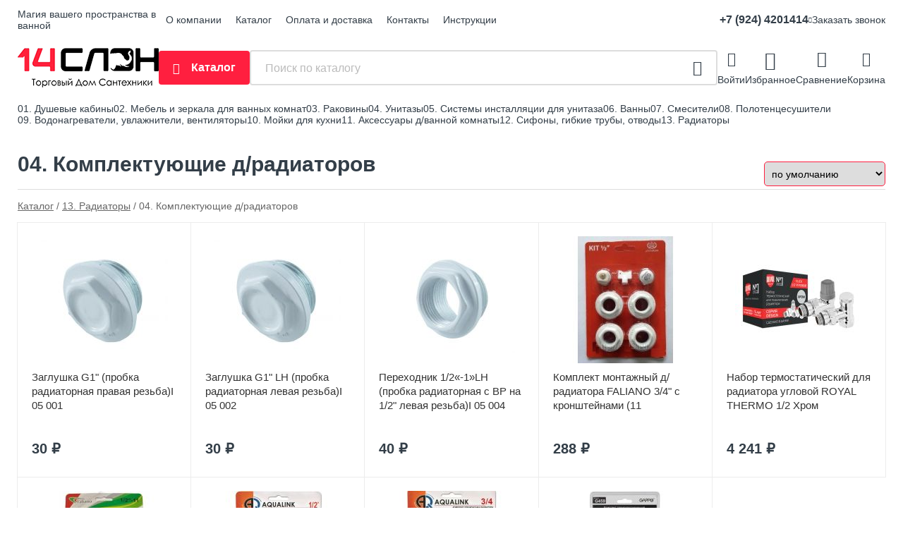

--- FILE ---
content_type: text/html; charset=utf-8
request_url: https://14slon.ru/shop/kreplenie_d_radiatorov/
body_size: 5555
content:
<!DOCTYPE html><!-- uniSiter platform | www.unisiter.ru / -->
<html lang="ru">
<head>
    <meta charset="utf-8"/>
<meta name="apple-mobile-web-app-capable" content="yes"/>
<meta name="viewport" content="width=device-width, initial-scale=1.0, maximum-scale=1.0, user-scalable=no"/>
<meta name="apple-mobile-web-app-status-bar-style" content="black"/>
<title>Купить 04. комплектующие д/радиаторов в городе Владивосток по выгодным ценам &mdash; Четырнадцатый слон</title>
<meta name="description" content="В нашем интернет-магазине вы можете купить товары категории «04. Комплектующие д/радиаторов» по выгодным ценам. Широкий выбор товаров в наличии и под заказ. Звоните и заказывайте!"/>
<meta name="keywords" content="купить, цена, 04., Комплектующие, д/радиаторов, интернет-магазин, Владивосток"/>
<link rel="shortcut icon" href="/favicon.ico" />
<link rel="canonical" href="https://14slon.ru/shop/kreplenie_d_radiatorov/" />

<!-- глобальный -->
<link rel="preload" as="style" onload="this.rel='stylesheet'" href="/engine/public/templates/default/skin/style.css?v23" />
<!-- глобальный -->
<link rel="preload" as="style" onload="this.rel='stylesheet'" href="/engine/public/templates/t-martfor-2/skin/style.css?v23" />

<link rel="preload" as="style" onload="this.rel='stylesheet'" href="/kernel/css/style.css?v11" media="all"/>
<link rel="preload" as="style" onload="this.rel='stylesheet'" href="/kernel/css/mobile.css?v11" media="all"/>

<script type="text/javascript" src="/kernel/js/jquery.js" ></script>
<script type="text/javascript" src="/engine/public/templates/default/skin/script.js?v9" ></script>
<script type="text/javascript" src="/engine/public/templates/default/skin/iframe.js?v2" ></script>
<script type="text/javascript" src="/engine/public/templates/default/skin/jquery.maskedinput.js" ></script>
<script async type="text/javascript" src="/engine/public/templates/default/skin/mobile.js?v13"></script>
<link rel="stylesheet" type="text/css" href="/shop_current/style.css?v11" />
<link rel="stylesheet" type="text/css" href="/kernel/forms.css" />
<script src="/shop_current/shop.js?v11" async></script>
<meta property="og:type" content="website" />
<meta property="og:url" content="https://14slon.ru/shop/kreplenie_d_radiatorov/" />
<meta property="og:title" content="04. Комплектующие д/радиаторов" />
<meta property="og:image" content="https://14slon.ru/uploaded/images/shop/category/88.jpg" />





<script defer src="/engine/public/templates/default/slick/slick.min.js"></script>
<link href="/engine/public/templates/default/slick/slick-theme.css" type="text/css" rel="stylesheet" />
<link href="/engine/public/templates/default/slick/slick.css" type="text/css" rel="stylesheet" />

<!--
<script async type="text/javascript" src="/engine/public/templates/default/orders/storeControl.js?v2"></script>
-->


<script async type="text/javascript" src="/engine/public/templates/default/favorite/favorite.js"></script>

<script async type="text/javascript" src="/engine/public/templates/default/compare/compare.js?v1"></script>

<script type="text/javascript" src="/shop/filter.js?v4"></script>


<script async type="text/javascript" src="/kernel/js/scroll.js"></script>
<script async type="text/javascript" src="/recall/script.js?v5"></script>

</head>
<body class="five_columns">
<div id="wrapper">

    <header itemscope itemtype="https://schema.org/WPHeader">
    <div class="wrapHeader">
<div class="top">
    <div class="container">
        <div class="container container-header">
                        <p>Магия вашего пространства в ванной</p>
            
            <!--noindex-->
            





<nav class="main" itemscope="" itemtype="https://schema.org/SiteNavigationElement">
    <ul>
                


<li class=" ">
    
        
    <a href="/pages/about/"  itemprop="url" >О компании</a>
    
    </li>


                


<li class=" ">
    
        
    <a href="/shop/category/"  itemprop="url" >Каталог</a>
    
    </li>


                


<li class=" ">
    
        
    <a href="/pages/oplata-dostavka/"  itemprop="url" >Оплата и доставка</a>
    
    </li>


                


<li class=" ">
    
        
    <a href="/pages/contact-us/"  itemprop="url" >Контакты</a>
    
    </li>


                


<li class=" ">
    
        
    <a href="/pages/proizvod/"  itemprop="url" >Инструкции</a>
    
    </li>


            </ul>
</nav>


            <!--/noindex-->

            <ul class="about">
                                <li class="phone"><a href="tel: +79244201414">+7 (924) 4201414</a></li>
                                                                <li class="mail"><a href="mailto:14slon_vl@mail.ru">14slon_vl@mail.ru</a></li>
                            </ul>
            <nav class="user">
                <ul>
        <li class="phone">
        <a href="tel:+79244201414">+7 (924) 4201414</a>

        <div class="popUpContacts">
            <ul class="about">
                                                <li class="mail"><span class="titleInfo">E-mail</span><a href="mailto:14slon_vl@mail.ru">14slon_vl@mail.ru</a></li>
                                <li class="address"><span class="titleInfo">Адрес</span><span>  г. Владивосток, Воропаева 22б</span></li>

                <a class="orderCall" href="/recall_form_show/" rel="nofollow">Заказать звонок</a>
            </ul>
        </div>
    </li>
    
        <a  href="/recall_form_show/" rel="nofollow">Заказать звонок</a>
    </ul>
            </nav>
        </div>
    </div>
</div>    <div class="fixed-header">
        <div class="container">
    <div class="container container-header">
        <a class="logo" href="/"></a>
        <div class="catalog_wrapper">
            <a href="/shop/category/">Каталог</a>
        </div>
        <div class="search">
            <form action="/shop/" method="get">
                <div class="input">
                    <input type="text" name="search" placeholder="Поиск по каталогу" spellcheck="false"
                           autocomplete="off" value=""
                           id="search_form_input"/>
                </div>
                <label><input type="submit" value="" title="Искать"></label>
            </form>
            <div id="search_hints"></div>
        </div>
                <div class="headerBtns">
            <a class="login" href="/user/auth/">Войти</a>
        </div>
        
                <div class="headerBtns">
            <a class="toFavorite" href="/shop/favorite/">Избранное</a>
            <!--                <span>0</span>-->
        </div>
        
                <div class="headerBtns">
            <a class="toCompare" href="/shop/compare/">Сравнение</a>
            <!--                <span>0</span>-->
        </div>
        
                <div id="cart">
            <div class="cartEmpty_m">Корзина</div>
        </div>
            </div>
</div>
</div>            </div>
</header>

    <div class="header_lines" ></div>

    <div id="content" >
        <div class="container">
            <div class="container">

                <div class="popUpCatalog">
                    





<nav class="main" itemscope="" itemtype="https://schema.org/SiteNavigationElement">
    <ul>
                


<li class=" ">
    
        
    <a href="/shop/?attribute=hit_of_sales"  itemprop="url" >Хиты продаж</a>
    
    </li>


                


<li class=" ">
    
        
    <a href="/shop/?attribute=new"  itemprop="url" >Новинки</a>
    
    </li>


            </ul>
</nav>

                    
		<ul>
			<li class="">
			<a href="/shop/01_dushevyie_kabinyi/">01. Душевые кабины</a>
			</li>
			<li class="">
			<a href="/shop/02_mebel_i_zerkala_dlya_vannyih_komnat/">02. Мебель и зеркала для ванных комнат</a>
			</li>
			<li class="">
			<a href="/shop/03_sanfayans/">03. Раковины</a>
			</li>
			<li class="">
			<a href="/shop/04_unitazyi/">04. Унитазы</a>
			</li>
			<li class="">
			<a href="/shop/04_sistemyi_installyatsii/">05. Системы инсталляции для унитаза</a>
			</li>
			<li class="">
			<a href="/shop/04_vannyi/">06. Ванны</a>
			</li>
			<li class="">
			<a href="/shop/05_smesiteli/">07. Смесители</a>
			</li>
			<li class="">
			<a href="/shop/09_polotentsesushiteli/">08. Полотенцесушители</a>
			</li>
			<li class="">
			<a href="/shop/07_vodonagrevateli_uvlajniteli_ventilyatoryi/">09. Водонагреватели, увлажнители, вентиляторы</a>
			</li>
			<li class="">
			<a href="/shop/12_moyki_dlya_kuhni/">10. Мойки для кухни</a>
			</li>
			<li class="">
			<a href="/shop/06_aksessuaryi_d_vannoy_komnatyi/">11. Аксессуары д/ванной комнаты</a>
			</li>
			<li class="">
			<a href="/shop/10_sifonyi_gibkie_trubyi_otvodyi/">12. Сифоны, гибкие трубы, отводы</a>
			</li>
			<li class="show sub bottom">
			<a href="/shop/08_radiatoryi/">13. Радиаторы</a>
		<ul>
			<li class="">
			<a href="/shop/radiatoryi_alyuminievyie/">01. Радиаторы алюминиевые</a>
			</li>
			<li class="">
			<a href="/shop/radiatoryi_bimetallicheskie/">02. Радиаторы биметаллические</a>
			</li>
			<li class="">
			<a href="/shop/konvektora/">03. Конвекторы</a>
			</li>
			<li class="show current ">
			<a href="/shop/kreplenie_d_radiatorov/">04. Комплектующие д/радиаторов</a>
			</li>
		</ul>
			</li>
		</ul>                </div>

                <div>
                                        <nav id="main_catalog" class="">
                        





<nav class="main" itemscope="" itemtype="https://schema.org/SiteNavigationElement">
    <ul>
                


<li class=" ">
    
        
    <a href="/shop/?attribute=hit_of_sales"  itemprop="url" >Хиты продаж</a>
    
    </li>


                


<li class=" ">
    
        
    <a href="/shop/?attribute=new"  itemprop="url" >Новинки</a>
    
    </li>


            </ul>
</nav>

                        
		<ul>
			<li class="">
			<a href="/shop/01_dushevyie_kabinyi/">01. Душевые кабины</a>
			</li>
			<li class="">
			<a href="/shop/02_mebel_i_zerkala_dlya_vannyih_komnat/">02. Мебель и зеркала для ванных комнат</a>
			</li>
			<li class="">
			<a href="/shop/03_sanfayans/">03. Раковины</a>
			</li>
			<li class="">
			<a href="/shop/04_unitazyi/">04. Унитазы</a>
			</li>
			<li class="">
			<a href="/shop/04_sistemyi_installyatsii/">05. Системы инсталляции для унитаза</a>
			</li>
			<li class="">
			<a href="/shop/04_vannyi/">06. Ванны</a>
			</li>
			<li class="">
			<a href="/shop/05_smesiteli/">07. Смесители</a>
			</li>
			<li class="">
			<a href="/shop/09_polotentsesushiteli/">08. Полотенцесушители</a>
			</li>
			<li class="">
			<a href="/shop/07_vodonagrevateli_uvlajniteli_ventilyatoryi/">09. Водонагреватели, увлажнители, вентиляторы</a>
			</li>
			<li class="">
			<a href="/shop/12_moyki_dlya_kuhni/">10. Мойки для кухни</a>
			</li>
			<li class="">
			<a href="/shop/06_aksessuaryi_d_vannoy_komnatyi/">11. Аксессуары д/ванной комнаты</a>
			</li>
			<li class="">
			<a href="/shop/10_sifonyi_gibkie_trubyi_otvodyi/">12. Сифоны, гибкие трубы, отводы</a>
			</li>
			<li class="show sub bottom">
			<a href="/shop/08_radiatoryi/">13. Радиаторы</a>
		<ul>
			<li class="">
			<a href="/shop/radiatoryi_alyuminievyie/">01. Радиаторы алюминиевые</a>
			</li>
			<li class="">
			<a href="/shop/radiatoryi_bimetallicheskie/">02. Радиаторы биметаллические</a>
			</li>
			<li class="">
			<a href="/shop/konvektora/">03. Конвекторы</a>
			</li>
			<li class="show current ">
			<a href="/shop/kreplenie_d_radiatorov/">04. Комплектующие д/радиаторов</a>
			</li>
		</ul>
			</li>
		</ul>                    </nav>
                </div>

            </div>
        </div>
        <main><h1>04. Комплектующие д/радиаторов</h1>
        <div id="shop_goods">
            
            <div class="nav"><p><span itemscope itemtype="http://schema.org/BreadcrumbList"><span itemprop="itemListElement" itemscope itemtype="https://schema.org/ListItem">
                        <a itemprop="item" title="Каталог"
                        href="/shop/category/"><span itemprop="name">Каталог</span></a>
                        <meta itemprop="position" content="1" />
                    </span> / <span itemprop="itemListElement" itemscope itemtype="https://schema.org/ListItem">
                                <a itemprop="item" title="13. Радиаторы" href="/shop/08_radiatoryi/">
                                <span itemprop="name">13. Радиаторы</span></a>
                                <meta itemprop="position" content="2" />
                            </span> / <span itemprop="itemListElement" itemscope itemtype="https://schema.org/ListItem">
                                    <span itemprop="name">04. Комплектующие д/радиаторов</span>
                                    <meta itemprop="position" content="3" />
                            </span></span></p></div>
            <div class="sorting"><p>Сортировать:</p><select name="sorting"><option value="order|true" >по умолчанию</option>
               <option value="name|true" >по наименованию &#9650;</option>
                <option value="name|false" >по наименованию &#9660;</option>
                
               <option value="price|true" >по цене &#9650;</option>
                <option value="price|false" >по цене &#9660;</option>
                </select></div>
            <div class="dots">
                
                <form class="filters" method="get" action="/shop/kreplenie_d_radiatorov/">
<div class="close hidden" onclick="showHideFilters(true);"></div>
<div class="desc_block"><div class="title show">Диапазон цены</div><div class="values"><div><input data-filter="78fff35780286cc93a5288d00ea5a5e8" type="checkbox" name="desc48[]" id="desc48[0]" value="до 40" />&nbsp;<label for="desc48[0]">до 40</label></div><div><input data-filter="2290be56187ebafe92f16af90ed8babd" type="checkbox" name="desc48[]" id="desc48[1]" value="от 40 до 300" />&nbsp;<label for="desc48[1]">от 40 до 300</label></div><div><input data-filter="6ffc5030e80131a0e1a601ca1ac3d1c2" type="checkbox" name="desc48[]" id="desc48[2]" value="от 300 до 400" />&nbsp;<label for="desc48[2]">от 300 до 400</label></div><div><input data-filter="8c0b3b80df48cff73394f9096f7839f6" type="checkbox" name="desc48[]" id="desc48[3]" value="от 400" />&nbsp;<label for="desc48[3]">от 400</label></div></div></div><input type="submit" value="Показать" />
</form>
                <div class="goods_wrapper general-styles-columns five_columns  is_filter" itemscope itemtype="https://schema.org/OfferCatalog"><meta itemprop="name" content="04. Комплектующие д/радиаторов" />
                
            <div class="goods goods_btn_one"
             itemprop="itemListElement" itemscope itemtype="https://schema.org/Offer"
            >
            <a itemprop="url" href="/shop/goods/zaglushka_G1_probka_radiatornaya_pravaya_rezba_I_05_001-1075">
                <img class="lazyload" itemprop="image" src="/uploaded/images/shop/goods/1075.jpg" alt="Заглушка G1" (пробка радиаторная правая резьба)I 05 001" width="180" height="180"/>
                <span itemprop="name" class="name" title="Заглушка G1" (пробка радиаторная правая резьба)I 05 001">Заглушка G1" (пробка радиаторная правая резьба)I 05 001</span>
            </a><div class="price">30 <span class="currency"> ₽</span> <meta name="price" itemprop="price" content="30.00"></div> <meta name="priceCurrency" itemprop="priceCurrency" content="RUB"> <link name="availability" itemprop="availability" content="http://schema.org/InStock"><a href="/shop/cart/" class="buy" 
                   data-a-name="AddToCart" 
                   data-goodsSubId="1076"
                   data-multiple="1"
                   data-goodsprice="30.00"
                   data-max-store="3"
                   data-goodsname="Заглушка G1" (пробка радиаторная правая резьба)I 05 001"
                   data-qt="1"
                   alt="buy"
                  onclick="return false;">&nbsp;</a><div class="favorite"  onclick="changesFavorite(1075, this)" ></div><div class="compare"  onclick="changesCompare(1076,this)" ></div></div>
            <div class="goods goods_btn_one"
             itemprop="itemListElement" itemscope itemtype="https://schema.org/Offer"
            >
            <a itemprop="url" href="/shop/goods/zaglushka_G1_LH_probka_radiatornaya_levaya_rezba_I_05_002-1077">
                <img class="lazyload" itemprop="image" src="/uploaded/images/shop/goods/1077.jpg" alt="Заглушка G1" LH (пробка радиаторная левая резьба)I 05 002" width="180" height="180"/>
                <span itemprop="name" class="name" title="Заглушка G1" LH (пробка радиаторная левая резьба)I 05 002">Заглушка G1" LH (пробка радиаторная левая резьба)I 05 002</span>
            </a><div class="price">30 <span class="currency"> ₽</span> <meta name="price" itemprop="price" content="30.00"></div> <meta name="priceCurrency" itemprop="priceCurrency" content="RUB"> <link name="availability" itemprop="availability" content="http://schema.org/InStock"><a href="/shop/cart/" class="buy" 
                   data-a-name="AddToCart" 
                   data-goodsSubId="1078"
                   data-multiple="1"
                   data-goodsprice="30.00"
                   data-max-store="11"
                   data-goodsname="Заглушка G1" LH (пробка радиаторная левая резьба)I 05 002"
                   data-qt="1"
                   alt="buy"
                  onclick="return false;">&nbsp;</a><div class="favorite"  onclick="changesFavorite(1077, this)" ></div><div class="compare"  onclick="changesCompare(1078,this)" ></div></div>
            <div class="goods goods_btn_one"
             itemprop="itemListElement" itemscope itemtype="https://schema.org/Offer"
            >
            <a itemprop="url" href="/shop/goods/perehodnik_1_2_1_LH_probka_radiatornaya_s_vr_na_1_2_levaya_rezba_I_05_004-1081">
                <img class="lazyload" itemprop="image" src="/uploaded/images/shop/goods/1081.jpg" alt="Переходник 1/2«-1»LH (пробка радиаторная с ВР на 1/2" левая резьба)I 05 004" width="180" height="180"/>
                <span itemprop="name" class="name" title="Переходник 1/2«-1»LH (пробка радиаторная с ВР на 1/2" левая резьба)I 05 004">Переходник 1/2«-1»LH (пробка радиаторная с ВР на 1/2" левая резьба)I 05 004</span>
            </a><div class="price">40 <span class="currency"> ₽</span> <meta name="price" itemprop="price" content="40.00"></div> <meta name="priceCurrency" itemprop="priceCurrency" content="RUB"> <link name="availability" itemprop="availability" content="http://schema.org/InStock"><a href="/shop/cart/" class="buy" 
                   data-a-name="AddToCart" 
                   data-goodsSubId="1082"
                   data-multiple="1"
                   data-goodsprice="40.00"
                   data-max-store="2"
                   data-goodsname="Переходник 1/2«-1»LH (пробка радиаторная с ВР на 1/2" левая резьба)I 05 004"
                   data-qt="1"
                   alt="buy"
                  onclick="return false;">&nbsp;</a><div class="favorite"  onclick="changesFavorite(1081, this)" ></div><div class="compare"  onclick="changesCompare(1082,this)" ></div></div>
            <div class="goods goods_btn_one"
             itemprop="itemListElement" itemscope itemtype="https://schema.org/Offer"
            >
            <a itemprop="url" href="/shop/goods/komplekt_montajnyiy_d_radiatora_FALIANO_3_4_s_kronshteynami_11_predmetov_-6257">
                <img class="lazyload" itemprop="image" src="/uploaded/images/shop/goods/6257.jpg" alt="Комплект монтажный д/радиатора FALIANO 3/4" с кронштейнами (11 предметов)" width="180" height="180"/>
                <span itemprop="name" class="name" title="Комплект монтажный д/радиатора FALIANO 3/4" с кронштейнами (11 предметов)">Комплект монтажный д/радиатора FALIANO 3/4" с кронштейнами (11 предметов)</span>
            </a><div class="price">288 <span class="currency"> ₽</span> <meta name="price" itemprop="price" content="288.00"></div> <meta name="priceCurrency" itemprop="priceCurrency" content="RUB"> <link name="availability" itemprop="availability" content="http://schema.org/PreOrder"><div class="favorite"  onclick="changesFavorite(6257, this)" ></div><div class="compare"  onclick="changesCompare(6258,this)" ></div></div>
            <div class="goods goods_btn_one"
             itemprop="itemListElement" itemscope itemtype="https://schema.org/Offer"
            >
            <a itemprop="url" href="/shop/goods/nabor_termostaticheskiy_dlya_radiatora_uglovoy_ROYAL_THERMO_1_2_hrom-23665">
                <img class="lazyload" itemprop="image" src="/uploaded/images/shop/goods/23665.jpg" alt="Набор термостатический для радиатора угловой ROYAL THERMO 1/2 Хром" width="180" height="180"/>
                <span itemprop="name" class="name" title="Набор термостатический для радиатора угловой ROYAL THERMO 1/2 Хром">Набор термостатический для радиатора угловой ROYAL THERMO 1/2 Хром</span>
            </a><div class="price">4 241 <span class="currency"> ₽</span> <meta name="price" itemprop="price" content="4241.00"></div> <meta name="priceCurrency" itemprop="priceCurrency" content="RUB"> <link name="availability" itemprop="availability" content="http://schema.org/InStock"><a href="/shop/cart/" class="buy" 
                   data-a-name="AddToCart" 
                   data-goodsSubId="23666"
                   data-multiple="1"
                   data-goodsprice="4241.00"
                   data-max-store="4"
                   data-goodsname="Набор термостатический для радиатора угловой ROYAL THERMO 1/2 Хром"
                   data-qt="1"
                   alt="buy"
                  onclick="return false;">&nbsp;</a><div class="favorite"  onclick="changesFavorite(23665, this)" ></div><div class="compare"  onclick="changesCompare(23666,this)" ></div></div>
            <div class="goods goods_btn_one"
             itemprop="itemListElement" itemscope itemtype="https://schema.org/Offer"
            >
            <a itemprop="url" href="/shop/goods/komplekt_montajnyiy_d_radiatora_FALIANO_1_2_s_kronshteynami_11_predmetov_-32534">
                <img class="lazyload" itemprop="image" src="/uploaded/images/shop/goods/32534.jpg" alt="Комплект монтажный д/радиатора FALIANO 1/2" с кронштейнами (11 предметов)" width="180" height="180"/>
                <span itemprop="name" class="name" title="Комплект монтажный д/радиатора FALIANO 1/2" с кронштейнами (11 предметов)">Комплект монтажный д/радиатора FALIANO 1/2" с кронштейнами (11 предметов)</span>
            </a><div class="price">273 <span class="currency"> ₽</span> <meta name="price" itemprop="price" content="273.00"></div> <meta name="priceCurrency" itemprop="priceCurrency" content="RUB"> <link name="availability" itemprop="availability" content="http://schema.org/PreOrder"><div class="favorite"  onclick="changesFavorite(32534, this)" ></div><div class="compare"  onclick="changesCompare(32535,this)" ></div></div>
            <div class="goods goods_btn_one"
             itemprop="itemListElement" itemscope itemtype="https://schema.org/Offer"
            >
            <a itemprop="url" href="/shop/goods/komplekt_montajnyiy_d_radiatora_AQualink_1_2_s_kronshteynami_11_predmetov_-37211">
                <img class="lazyload" itemprop="image" src="/uploaded/images/shop/goods/37211.jpg" alt="Комплект монтажный д/радиатора AQualink 1/2" с кронштейнами (11 предметов)" width="180" height="180"/>
                <span itemprop="name" class="name" title="Комплект монтажный д/радиатора AQualink 1/2" с кронштейнами (11 предметов)">Комплект монтажный д/радиатора AQualink 1/2" с кронштейнами (11 предметов)</span>
            </a><div class="price">381 <span class="currency"> ₽</span> <meta name="price" itemprop="price" content="381.00"></div> <meta name="priceCurrency" itemprop="priceCurrency" content="RUB"> <link name="availability" itemprop="availability" content="http://schema.org/InStock"><a href="/shop/cart/" class="buy" 
                   data-a-name="AddToCart" 
                   data-goodsSubId="37212"
                   data-multiple="1"
                   data-goodsprice="381.00"
                   data-max-store="5"
                   data-goodsname="Комплект монтажный д/радиатора AQualink 1/2" с кронштейнами (11 предметов)"
                   data-qt="1"
                   alt="buy"
                  onclick="return false;">&nbsp;</a><div class="favorite"  onclick="changesFavorite(37211, this)" ></div><div class="compare"  onclick="changesCompare(37212,this)" ></div></div>
            <div class="goods goods_btn_one"
             itemprop="itemListElement" itemscope itemtype="https://schema.org/Offer"
            >
            <a itemprop="url" href="/shop/goods/komplekt_montajnyiy_d_radiatora_AQualink_3_4_s_kronshteynami_11_predmetov_-37216">
                <img class="lazyload" itemprop="image" src="/uploaded/images/shop/goods/37216.jpg" alt="Комплект монтажный д/радиатора AQualink 3/4" с кронштейнами (11 предметов)" width="180" height="180"/>
                <span itemprop="name" class="name" title="Комплект монтажный д/радиатора AQualink 3/4" с кронштейнами (11 предметов)">Комплект монтажный д/радиатора AQualink 3/4" с кронштейнами (11 предметов)</span>
            </a><div class="price">418 <span class="currency"> ₽</span> <meta name="price" itemprop="price" content="418.00"></div> <meta name="priceCurrency" itemprop="priceCurrency" content="RUB"> <link name="availability" itemprop="availability" content="http://schema.org/InStock"><a href="/shop/cart/" class="buy" 
                   data-a-name="AddToCart" 
                   data-goodsSubId="37217"
                   data-multiple="1"
                   data-goodsprice="418.00"
                   data-max-store="12"
                   data-goodsname="Комплект монтажный д/радиатора AQualink 3/4" с кронштейнами (11 предметов)"
                   data-qt="1"
                   alt="buy"
                  onclick="return false;">&nbsp;</a><div class="favorite"  onclick="changesFavorite(37216, this)" ></div><div class="compare"  onclick="changesCompare(37217,this)" ></div></div>
            <div class="goods goods_btn_one"
             itemprop="itemListElement" itemscope itemtype="https://schema.org/Offer"
            >
            <a itemprop="url" href="/shop/goods/komplekt_termoregul_uglovoy_1_2_dlya_radiatora_G459_Gappo_-37226">
                <img class="lazyload" itemprop="image" src="/uploaded/images/shop/goods/37226.jpg" alt="Комплект терморегул. угловой 1/2  для радиатора  G459 «Gappo»" width="180" height="180"/>
                <span itemprop="name" class="name" title="Комплект терморегул. угловой 1/2  для радиатора  G459 «Gappo»">Комплект терморегул. угловой 1/2  для радиатора  G459 «Gappo»</span>
            </a><div class="price">2 307 <span class="currency"> ₽</span> <meta name="price" itemprop="price" content="2307.00"></div> <meta name="priceCurrency" itemprop="priceCurrency" content="RUB"> <link name="availability" itemprop="availability" content="http://schema.org/InStock"><a href="/shop/cart/" class="buy" 
                   data-a-name="AddToCart" 
                   data-goodsSubId="37227"
                   data-multiple="1"
                   data-goodsprice="2307.00"
                   data-max-store="8"
                   data-goodsname="Комплект терморегул. угловой 1/2  для радиатора  G459 «Gappo»"
                   data-qt="1"
                   alt="buy"
                  onclick="return false;">&nbsp;</a><div class="favorite"  onclick="changesFavorite(37226, this)" ></div><div class="compare"  onclick="changesCompare(37227,this)" ></div></div>
                </div>
            </div>
            <div class="pagination"></div>
            
            
            
            
        </div></main>

        <div class="container clear">
            <div class="container">
                
            </div>
        </div>
    </div>
</div>
<footer>
    <div class="container">
        <div class="container">


            <!-- выводим краткое описание -->
            
            





<nav class="main" itemscope="" itemtype="https://schema.org/SiteNavigationElement">
    <ul>
                


<li class="sub ">
        <span 

>Информация </span>
    
        <ul>
                


<li class=" ">
    
        
    <a href="/pages/about/"  itemprop="url" >О компании</a>
    
    </li>


                


<li class=" ">
    
        
    <a href="/pages/oplata-dostavka/"  itemprop="url" >Оплата и доставка</a>
    
    </li>


                


<li class=" ">
    
        
    <a href="/pages/guarantees-and-ereturns/"  itemprop="url" >Гарантии и возврат</a>
    
    </li>


                


<li class=" ">
    
        
    <a href="/news/"  itemprop="url" >Статьи</a>
    
    </li>


            </ul>
    </li>


                


<li class=" ">
        <span 
    class="empty"

>  </span>
    
    </li>


                


<li class="sub ">
        <span 

>Документы </span>
    
        <ul>
                


<li class=" ">
    
        
    <a href="/pages/requisites/"  itemprop="url" >Реквизиты</a>
    
    </li>


                


<li class=" ">
    
        
    <a href="/pages/agreement/"  itemprop="url" >Обработка персональных данных</a>
    
    </li>


                


<li class=" ">
    
        
    <a href="/pages/privacy-policy/"  itemprop="url" >Политика конфиденциальности</a>
    
    </li>


            </ul>
    </li>


            </ul>
</nav>


            <ul class="contacts">

    <!-- подключаем форму подписки -->
    <div class="subscription">
        
<div class="form_wrapper">
    <div class="title">
        <span>Подпишитесь на рассылку</span>
    </div>
    <form class="subscribe" action="" method="post" onsubmit="ProductionSubscribe(this); return false;">
        <input type="hidden" name="type" value="subscribe">
        <div class="input">
            <input type="email" name="mail" placeholder="Укажите ваш e - mail" spellcheck="false"
                   autocomplete="off" value=""/>
        </div>
        <input type="submit" onclick="ym(43318224, 'reachGoal', 'mailing'); return true;" value=""/>
            </form>
    <p class="agreement hidden">
        Отправляя форму, вы даете согласие
        на&nbsp;<a target="_blank" href="/pages/agreement/">обработку персональных данных.</a>
    </p>
</div>
    </div>

    <li><a class="orderCall" href="/recall_form_show/" rel="nofollow">Заказать звонок</a></li>

    <li class="address"><span>  г. Владивосток, Воропаева 22б</span></li>
        <li class="phone"><a href="tel:+79244201414">+7 (924) 4201414</a></li>
                <li class="mail"><a href="mailto:14slon_vl@mail.ru">14slon_vl@mail.ru</a></li>
    </ul>            <ul class="social">
        <li class="ig"><a target="_blank" href="https://www.instagram.com/td_14slon/"></a></li>
        <li class="tg"><a target="_blank" href="https://t.me/td_14slon"></a></li>
        <li class="fp"><a target="_blank" href="https://www.farpost.ru/user/slon14/"></a></li>
        <li class="vk"><a target="_blank" href="https://vk.com/club203778934"></a></li>
    </ul>        </div>
    </div>
    <div class="bottom">
    <div class="on_top ontop" title="Наверх"></div>
    <div class="container">
        <div class="container">

            <!---->
            <div class="copyright">
                2020–2026 &copy; «Четырнадцатый слон» — Все права защищены.
            </div>
                        <div class="unisiter">
                Платформа <a href="https://unisiter.ru/" target="_blank">uniSiter</a>
            </div>
            
            <div class="ways_to_pay" title="Принимаем к оплате карты Visa, Mastercard и МИР">
                Принимаем к&nbsp;оплате
            </div>
        </div>
    </div>
</div></footer>

<!--noindex-->
<div class="script_time">0.48 с</div>
<!--/noindex-->
</body>
</html>

--- FILE ---
content_type: text/css
request_url: https://14slon.ru/recall/style.css?v2
body_size: 936
content:
#recall_form {
    width: 290px;
    padding: 20px;
    border: 1px solid #000;
    -webkit-border-radius: 3px;
    -moz-border-radius: 3px;
    border-radius: 3px;
    text-align: center;
    background-color: #fff;
}

#recall_form img {
    display: none;
}

#recall_form input[type=text], #recall_form input[type=email], #recall_form input[type=tel] {
     display: block;
     position: relative;
     width: 268px;
     height: 20px;
     line-height: 30px;
     padding: 10px;
     background: #f3f3f3;
     border: 1px solid #171616;
     -webkit-border-radius: 4px;
     -moz-border-radius: 4px;
     border-radius: 4px;
     outline: none;
     margin-bottom: 20px;
 }

#recall_form input[type="file"]{
    margin: 0 0 20px 0;
    width: 100%;
}

#recall_form input::-webkit-input-placeholder {color:#4e3920;}
#recall_form input::-moz-placeholder          {color:#4e3920;}
#recall_form input:-moz-placeholder           {color:#4e3920;}
#recall_form input:-ms-input-placeholder      {color:#4e3920;}
#recall_form input[type=text]:focus, #recall_form input[type=tel]:focus {background: #fff;}

#recall_form .bm-button {
    display: block;
    margin:  0 auto 20px auto;
    text-decoration: none;
    font-weight: normal;
    font-size: 16px;
    padding: 10px 20px 10px 20px;
    -webkit-border-radius: 4px;
    -moz-border-radius: 4px;
    border-radius: 4px;
    border: 1px solid #000;
    cursor: pointer;
    color: #fff;
    background-color: #2c3959;
    box-shadow: 0 1px 1px 0 rgba(0, 0, 0, 0.3);
}

#recall_form input[type=submit] {
    display: block;
    margin:  0 auto 20px auto;
    text-decoration: none;
    font-weight: normal;
    font-size: 16px;
    padding: 10px 20px 10px 20px;
    -webkit-border-radius: 4px;
    -moz-border-radius: 4px;
    border-radius: 4px;
    border: 1px solid #df1d32;
    cursor: pointer;
    color: #fff;
    background-color: #df1d32;
    box-shadow: 0 1px 1px 0 rgba(0, 0, 0, 0.3);
}

#recall_form input[type=submit]:hover {
    background-color: #8a2727;
    border-color: #8a2727;
}

#recall_form h4 {
    display: block;
    margin-bottom: 10px;
    padding: 0;
    color: #333e48;
}

#recall_form .description {
    margin-bottom: 10px;
    display: block;
    font-size: 13px;
}

#recall_form .result {color: #000;}

#recall_form .result span {
    width: 13px;
    height: 19px;
    background: transparent url('/images/icons.png') 0 -216px no-repeat;
}

#recall_form .result img {
    display: block;
    width: 19px;
    height: 19px;
    margin: 0 auto;
}

.recall input.inputerror, #recall_form input.inputerror {
    background: #fff3f3;
    border-color: #f00;
}

body .recall input[type=submit]:disabled {
    color: #eee;
    background: #aaa;
}

#recall_form input:disabled {
    padding-left: 20px;
}

.recall_result {
    padding: 30px;
}

/* Предотвращаем любые взаимодействия с fancybox при работе с капчей */
#my-recaptcha-placeholder {
    position: relative;
    z-index: 99999;
}

#my-recaptcha-placeholder iframe {
    pointer-events: auto !important;
}

/* Блокируем закрытие по клику на overlay когда курсор над капчей */
.fancybox-overlay {
    cursor: default;
}

#recall_form a {
    color: #333e48;
}

#recall_form a:hover {
    color: #ff426b;
}

--- FILE ---
content_type: application/javascript; charset=utf-8
request_url: https://14slon.ru/engine/public/templates/default/compare/compare.js?v1
body_size: 389
content:
function changesCompare(id, form) {
    // если находимся в карточке то берем актупльный id
    // так как могут быть переключатели характеристик
    let dinamicID = $("input[name='goods_id']").val();
    if (id === 0){
        id = dinamicID;
    }
    if($(form).hasClass('compare')){
        $.ajax({
            type: "post",
            url: "/engine/compare/add/",
            data: {'goods_id': id},
            success: function () {
                $(form).removeClass('compare');
                $(form).addClass('compare_as')
            }
        })
        return;
    }
    $.ajax({
        type: "post",
        url: "/engine/compare/del/",
        data: {'goods_id': id},
        success: function () {
            $(form).removeClass('compare_as');
            $(form).addClass('compare')
        }
    })
}

function dellCompareList(id, form){
    let goodId = ($(form).parents('.head_goods').attr('data-goods-id'))
    $('[data-goods-id='+goodId).remove()
    $.ajax({
        type: "post",
        url: "/engine/compare/del/",
        data: {'goods_id': id},
    })
}
